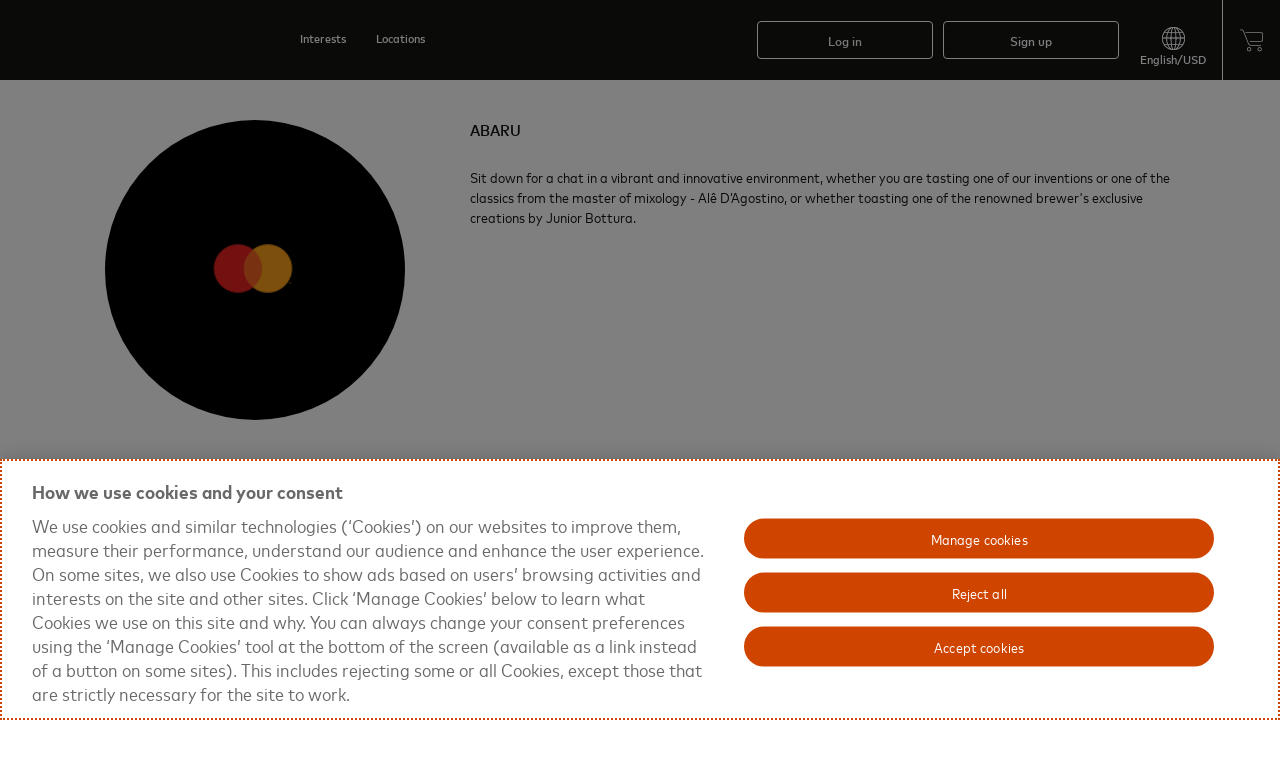

--- FILE ---
content_type: application/javascript
request_url: https://d5xydlzdo08s0.cloudfront.net/scripts/260128/desktop/main.js
body_size: 3504
content:
var mouseIn = false;
var top_popups_fadingIn = false;
var g_linkedInClicked = false;

if (g_thisHost === 'never') {
    // make sure followings are defined in top.js
    var g_is_mobile     = (typeof g_is_mobile     === 'undefined') ? false  : g_is_mobile;
    var g_is_tablet     = (typeof g_is_tablet     === 'undefined') ? false  : g_is_tablet;
    var g_is_guest      = (typeof g_is_guest      === 'undefined') ? false  : g_is_guest;
    var g_call_from     = (typeof g_call_from     === 'undefined') ? ''     : g_call_from;
    var g_vendorSignUp  = (typeof g_vendorSignUp  === 'undefined') ? ''     : g_vendorSignUp;
    var g_signup_timer  = (typeof g_signup_timer  === 'undefined') ? 2000   : g_signup_timer;
    var g_active_popup  = (typeof g_active_popup  === 'undefined') ? ''     : g_active_popup;
    var g_siteUrlPrefix = (typeof g_siteUrlPrefix === 'undefined') ? ''     : g_siteUrlPrefix;
    var g_linkedInId    = (typeof g_linkedInId    === 'undefined') ? ''     : g_linkedInId;
}

$(document).ready(function() {

    $(window).resize(function(){
       resizePopup(g_active_popup);
    });

    $('.loginWithLinkedIn').unbind('click').click(function() {
        ga('send', 'event', 'MemberActivity', 'LinkedIn Signup');
        
        var linkedInUrl = "https://www.linkedin.com/uas/oauth2/authorization?response_type=code&client_id=" + g_linkedInId
                         +"&redirect_uri="+g_siteUrlPrefix+"/website/linkedInCallback&state=vedyLnoFi&scope=r_basicprofile%20r_emailaddress";
        window.location.href = linkedInUrl;
//        g_linkedInClicked = true;
//        IN.User.authorize(function(){
//            getInProfileData();
//        });
    });

    function googleAnalyticsLoaded() {
        window.location.reload();
    }

    //================================ sign up popup
    $(".signup-special-btn").click(function() {          //opens appropriate sign up pop up (normal, accesscode, etc.)
		signupDialog();
        return false;
    });

    $('#input-search').bind('keypress', function(e) {
        var code = (e.keyCode ? e.keyCode : e.which);
        if (code === 39 || code === 34) {// single quote, apostrophe and double quote
            return false;
        } else if (code === 13) {       // Enter
            window.location.href = "/search/" + urlencode($(this).val().replace(/\&/g, ''));
        }
    });


    $("#header-nav, #top-marquee, #content").click(function(e) {
        e.stopPropagation();
        $("#cart-popup-wrapper").hide();
        if($(e.target).closest('.myaccount').length==0){
            $("#acct-popup-wrapper").hide();
        }
        $("#concierge-popup-wrapper").hide();
        //$("#subCat-balloon").hide();
        $(".level-menu .drop-down").hide();
        $(".level-menu .highlight-bar").hide();
        //$("#search-popup-wrapper").hide();
    });
    
    //================================ request quote,  add to wait list
    $(".js-p-form, .productBox, .productTile, .view-container, .category-content").on('click', '.request-button', function() {
        var pid = $(this).attr('pid');
        g_postRequestQuote(pid);
        return false;
    });


    //password label should disappear on typing
	$(".password").each( function() {
        if ($(this).val() !== '') {
            $(this).select();
            $(this).siblings("label").hide();
        }
        $(this).keydown(function() {
            $(this).siblings("label").hide();
        });
        $(".passwordLabel").click(function() {
            $(this).siblings("input").focus();
        });
        $(this).blur(function() {
            if ($(this).val() === '') {
                $(this).siblings("label").show();
            }
        });
    });

    $(".close-overlay").on('click', function() {
        var popupId = $(this).attr("closePopupId");
        if(popupId!=undefined && popupId!=''){
            var $popup = $("#"+popupId)
            if($popup.hasClass('ifonly_overlay')){
                 hide_ifonly_overlay('#'+popupId);
            }
            else{
                $popup.overlay({api: true}).close();
            }           
        }
    });

    $('.tourContainer, .videoContainer').hover(makeBigger, returnToOriginalSize);

    $(".js-d-how-ifonly-works").click(function(){
        $("#top-welcome").find(".how-ifonly-works").fadeIn();
        sawHowItWorks();
    });

    // get mobile header for desktop
    getMobileFilters();


/*  comment out for now... mlee
    $.widget( "custom.iodropdown", $.ui.selectmenu, {
        _create: function() {
            this._super();
            //this.widget().menu( "option", "items", "> :not(.ui-autocomplete-category)" );
        },

        _renderItem: function (ul, item) {
            var li = $( "<li>" ).css( {
            "padding-left": "12px",  "padding-top": "2px", "border": "0", "margin": "0",
            "font-family": "source-sans-pro-n3 ,sans-serif", "font-style": "normal",
            "font-size": "15px","line-height": "24px", "color": "#000"}); //, "background-color": "#fff"} );

             this._setText(li, item.label);
             return li.appendTo(ul);
        }
    });

    $( ".dropdown" ).iodropdown({icons: {button: "custom-button"}})
                .iodropdown("menuWidget").addClass("dropdown-overflow");

*/
}); //End document.ready



// website.loginbox, website.signup, common._foyer_popups_loggedOut, loginWithFacebookButton
// need time (around 1~3 seconds) to get return - should use setTimeOut(, 3000)
function saveProductFormValues () {
    if ($('#order-detail').length > 0) {
        $.post( '/product/saveFormValues', $('#order-detail').serialize(), function(){}, 'json');
    }
}

// Handle the successful return from the API call
function onLinkedInSuccess(INdata) {
    if(INdata.emailAddress){
        var linkedinUrl = "/website/LoginWithLinkedin";
        if (g_vendorSignUp == 1){
            linkedinUrl = "/website/LoginWithLinkedin/from/vendorSignUp";
        }
        $.ajax({
            type: "POST",
            url: linkedinUrl,
            data:  {'data':INdata},
            async: true,
            dataType: 'json'
        }).done(function ( data ) {
            if ( data.result === 1 ) {
                g_userId = data.userId;
                callSignupTrackingCode();
                googleAnalyticsImage = new Image();
                googleAnalyticsImage.src = 'https://www.googleadservices.com/pagead/conversion/995223985/?value=0&amp;label=VrOnCNe_ogQQsdPH2gM&amp;guid=ON&amp;script=0';
                if(g_bespoke === '1'){
                    g_bespoke = "";
                    slideToNextQuestion(6, 7);
                    submitBespokeForm();
                }else{
                    setTimeout(function() { location.reload(); }, g_signup_timer);
                }
            } else {
                alertEx(data.msg);
                if(g_call_from === "signup"){
                    $("#page-member-signup-dialog-overlay").hide();
                    $("#page-member-signup-dialog-loading").hide();
                } else {
                    $("#page-login-dialog-overlay").hide();
                    $("#page-login-dialog-loading").hide();
                    userAccessHide();
                }
            }
        });
    }
}

// Handle an error response from the API call
function onLinkedInError(error) {
    console.log(error);
    alertEx("Invalid Call - Please contact Ifonly system admin.");
}

// Use the API call wrapper to request the member's basic profile data
function getInProfileData() {
    if(g_linkedInClicked){
        IN.API.Raw("/people/~:(id,first-name,last-name,email-address)").result(onLinkedInSuccess).error(onLinkedInError);
    }
}


function memberUpgradeCallback() {

}

function makeBigger() {
    var image = $(".resizableImage", this);
    image.animate({
        width: "106px",
        height: "106px",
        easing: 'easeOut'
      }, 200, function() {
    });

    image.parent().animate({
        marginTop: "-=5px",
        easing: 'easeOut'
      }, 200, function() {
    });
}

 function returnToOriginalSize(event) {
    if($(event.relatedTarget).hasClass("resizableImage") ||
       $(event.toElement).hasClass("resizableImage")     ){
        return false;
    }
    var tourImage = $(".resizableImage", this);
    tourImage.animate({
        width: "96px",
        height: "96px",
        easing: 'easeOut'
      }, 200, function() {
    });

    tourImage.parent().animate({
        marginTop: "+=5px",
        easing: 'easeOut'
      }, 200, function() {
    });
}

function resizePopup(popupId){
    if (popupId !== ""){
        if($("#"+popupId).hasClass('ifonly_overlay')){
            return;
        }
        
        var maxHeight = $("#"+popupId).css('max-height');
        var temp = maxHeight.split("px");
        if($(window).height() <= temp[0]){
            $("#"+popupId).height("90%");
        } else {
            $("#"+popupId).height('auto');
        }

        var top   = getPopupTopToCenter(popupId);
        var left  = getPopupLeftToCenter(popupId);
        $("#"+popupId).css({top : top, left: left});
    }
}

function setPopupTitleByButtonAction(action, headerId, subHeaderId, welcomeString){
    //console.log(action);

    var arr = ['addToBag','buynow-button','add-to-bag'];
    if      ( $.inArray(action,arr) !== -1)  { $("#"+headerId).html("To add this item to your cart, please register below"); }
    else if ( action === "add-under-500" )   { $("#"+headerId).html("To redeem your offer and complete the checkout process, please sign up"); }
    else if ( action === "waitlist" )        { $("#"+headerId).html("To waitlist for this item, please register below"); }
    else if ( action === "requestQuote" )    { $("#"+headerId).html("To request a quote, please register below"); }
    else if ( action === 'sweepstake-share') { $("#"+headerId).html("To share this sweepstakes, please register below"); }
    else if ( action === "placeBid")         { $("#"+headerId).html("To place a bid, please register below"); }
    else if ( action === "suggestion" )      { $("#"+headerId).html("To suggest a dream, please register below"); }
    else if ( action === "celebrityMessage") { $("#"+headerId).html("To send a message, please register below"); }
    else if ( action === "ProductConversation" ) {  $("#"+headerId).html("To ask a question, please register below"); }
    else if ( action === "celebrityConversation" ) { $("#"+headerId).html("To start a conversation, please register below"); }
    else if ( action === "shopping-bag" ) { $("#"+headerId).html("To view your shopping cart, please register below"); }

    else if ( action === "lockedLink"){
        $("#"+headerId).html("You must be a Member to view this");
        $("#"+subHeaderId).html("At this time, memberships are limited and available by invitation only.<br /> Log In or Sign Up below.");
    } else if ( action === "forceSignup"){
        $("#"+headerId).html(welcomeString);
        $("#"+subHeaderId).html("You must sign up to view this page.");
    } else {
        $("#"+headerId).html(welcomeString);
    }
}

function isIfonlyConciergeAailable() { // avaiable from Monday to Friday, 9 am to 6 pm Pacific time
    // create Date object for current location
    d = new Date();

    // convert to msec
    // add local time zone offset
    // get UTC time in msec
    utc = d.getTime() + (d.getTimezoneOffset() * 60000);

    // create new Date object for different city
    // using supplied offset
    nd = new Date(utc + (3600000*-8));

    if( nd.getDay() > 0 && nd.getDay() < 6 ){
        if(nd.getHours() >= 8 && nd.getHours() <= 17 ){
            return true;
        }
    }

    return false;
}


function getMobileFilters() {


}



function getTopNavigation() {

}


function onLinkedInLoad() {
    IN.Event.on(IN, "auth",getInProfileData);
}




